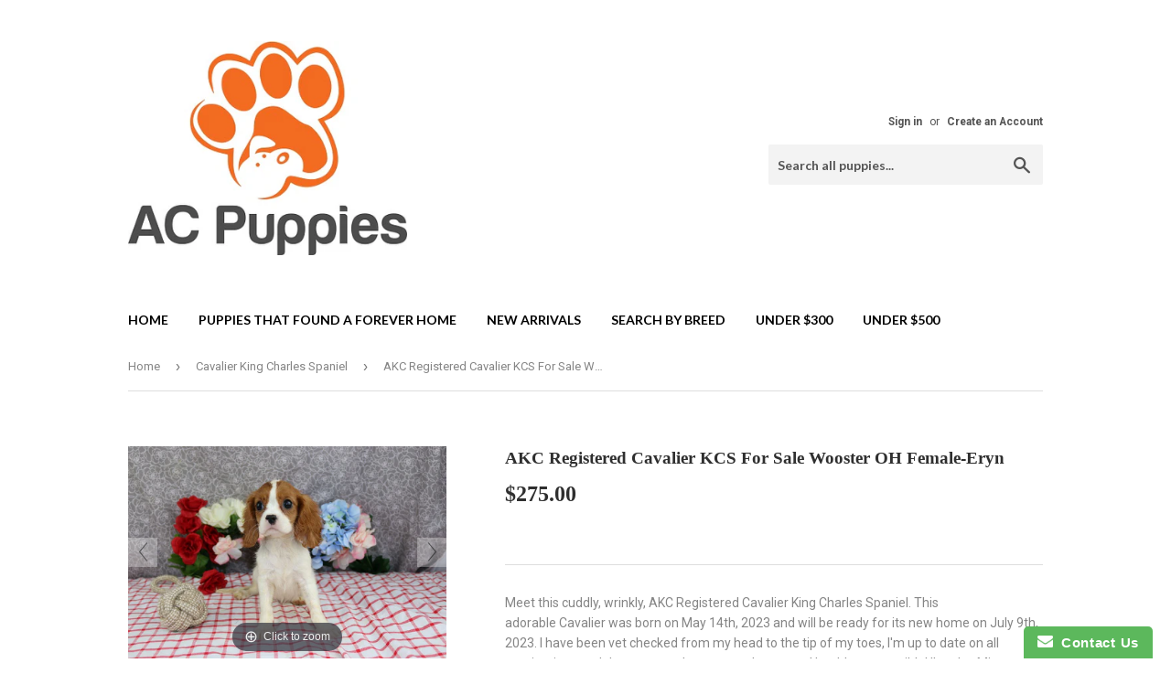

--- FILE ---
content_type: text/html; charset=utf-8
request_url: https://acpuppies.com/collections/king-charles-cavalier/products/akc-registered-cavalier-kcs-for-sale-wooster-oh-female-eryn
body_size: 16511
content:
<!doctype html>
<!--[if lt IE 7]><html class="no-js lt-ie9 lt-ie8 lt-ie7" lang="en"> <![endif]-->
<!--[if IE 7]><html class="no-js lt-ie9 lt-ie8" lang="en"> <![endif]-->
<!--[if IE 8]><html class="no-js lt-ie9" lang="en"> <![endif]-->
<!--[if IE 9 ]><html class="ie9 no-js"> <![endif]-->
<!--[if (gt IE 9)|!(IE)]><!--> <html class="no-touch no-js"> <!--<![endif]-->
<head>
  <script>(function(H){H.className=H.className.replace(/\bno-js\b/,'js')})(document.documentElement)</script>
  <!-- Basic page needs ================================================== -->
  <meta charset="utf-8">
  <meta http-equiv="X-UA-Compatible" content="IE=edge,chrome=1">

  
  <link rel="shortcut icon" href="//acpuppies.com/cdn/shop/files/logo_ac_puppies_dc2a375d-e3a6-4f02-97c8-9e44ff13bdc4_32x32.jpg?v=1613684238" type="image/png" />
  

  <!-- Title and description ================================================== -->
  <title>
  AKC Registered Cavalier KCS For Sale Wooster OH Female-Eryn &ndash; AC Puppies LLC
  </title>


  
    <meta name="description" content="Meet this cuddly, wrinkly, AKC Registered Cavalier King Charles Spaniel. This adorable Cavalier was born on May 14th, 2023 and will be ready for its new home on July 9th, 2023. I have been vet checked from my head to the tip of my toes, I&#39;m up to date on all vaccinations and dewormer to keep me as happy and healthy as ">
  

  <!-- Product meta ================================================== -->
  
<meta property="og:site_name" content="AC Puppies LLC">
<meta property="og:url" content="https://acpuppies.com/products/akc-registered-cavalier-kcs-for-sale-wooster-oh-female-eryn">
<meta property="og:title" content="AKC Registered Cavalier KCS For Sale Wooster OH Female-Eryn">
<meta property="og:type" content="product">
<meta property="og:description" content="Meet this cuddly, wrinkly, AKC Registered Cavalier King Charles Spaniel. This adorable Cavalier was born on May 14th, 2023 and will be ready for its new home on July 9th, 2023. I have been vet checked from my head to the tip of my toes, I&#39;m up to date on all vaccinations and dewormer to keep me as happy and healthy as "><meta property="og:price:amount" content="275.00">
  <meta property="og:price:currency" content="USD"><meta property="og:image" content="http://acpuppies.com/cdn/shop/files/IMG_1074_4c64c2bc-9aa9-4e71-9bd3-5e5acdffc358_1024x1024.jpg?v=1690977217"><meta property="og:image" content="http://acpuppies.com/cdn/shop/files/IMG_1062_b1b0240f-a18c-4adf-b179-5b4bc971264e_1024x1024.jpg?v=1690977217"><meta property="og:image" content="http://acpuppies.com/cdn/shop/files/IMG_1080_1024x1024.jpg?v=1690977217">
<meta property="og:image:secure_url" content="https://acpuppies.com/cdn/shop/files/IMG_1074_4c64c2bc-9aa9-4e71-9bd3-5e5acdffc358_1024x1024.jpg?v=1690977217"><meta property="og:image:secure_url" content="https://acpuppies.com/cdn/shop/files/IMG_1062_b1b0240f-a18c-4adf-b179-5b4bc971264e_1024x1024.jpg?v=1690977217"><meta property="og:image:secure_url" content="https://acpuppies.com/cdn/shop/files/IMG_1080_1024x1024.jpg?v=1690977217">



  <meta name="twitter:card" content="summary_large_image">
  <meta name="twitter:image" content="https://acpuppies.com/cdn/shop/files/IMG_1074_4c64c2bc-9aa9-4e71-9bd3-5e5acdffc358_1024x1024.jpg?v=1690977217">
  <meta name="twitter:image:width" content="480">
  <meta name="twitter:image:height" content="480">

<meta name="twitter:title" content="AKC Registered Cavalier KCS For Sale Wooster OH Female-Eryn">
<meta name="twitter:description" content="Meet this cuddly, wrinkly, AKC Registered Cavalier King Charles Spaniel. This adorable Cavalier was born on May 14th, 2023 and will be ready for its new home on July 9th, 2023. I have been vet checked from my head to the tip of my toes, I&#39;m up to date on all vaccinations and dewormer to keep me as happy and healthy as ">


  <!-- Helpers ================================================== -->
  <link rel="canonical" href="https://acpuppies.com/products/akc-registered-cavalier-kcs-for-sale-wooster-oh-female-eryn">
  <meta name="viewport" content="width=device-width,initial-scale=1">

  <!-- CSS ================================================== -->
  <link href="//acpuppies.com/cdn/shop/t/2/assets/theme.scss.css?v=107360315076368058131747362309" rel="stylesheet" type="text/css" media="all" />
  
  
  
  <link href="//fonts.googleapis.com/css?family=Roboto:400,700" rel="stylesheet" type="text/css" media="all" />



  
    
    
    <link href="//fonts.googleapis.com/css?family=Lato:700" rel="stylesheet" type="text/css" media="all" />
  



  <!-- Header hook for plugins ================================================== -->
  <script>window.performance && window.performance.mark && window.performance.mark('shopify.content_for_header.start');</script><meta name="google-site-verification" content="yfDOOomdOuIzC71ctSuMNYFewSqrZRT9QXLtEwwLYMQ">
<meta id="shopify-digital-wallet" name="shopify-digital-wallet" content="/22946747/digital_wallets/dialog">
<link rel="alternate" type="application/json+oembed" href="https://acpuppies.com/products/akc-registered-cavalier-kcs-for-sale-wooster-oh-female-eryn.oembed">
<script async="async" src="/checkouts/internal/preloads.js?locale=en-US"></script>
<script id="shopify-features" type="application/json">{"accessToken":"6e68ff8591b98138c7e2683a2fc2c859","betas":["rich-media-storefront-analytics"],"domain":"acpuppies.com","predictiveSearch":true,"shopId":22946747,"locale":"en"}</script>
<script>var Shopify = Shopify || {};
Shopify.shop = "ac-puppies.myshopify.com";
Shopify.locale = "en";
Shopify.currency = {"active":"USD","rate":"1.0"};
Shopify.country = "US";
Shopify.theme = {"name":"Supply","id":196638980,"schema_name":"Supply","schema_version":"2.2.0","theme_store_id":679,"role":"main"};
Shopify.theme.handle = "null";
Shopify.theme.style = {"id":null,"handle":null};
Shopify.cdnHost = "acpuppies.com/cdn";
Shopify.routes = Shopify.routes || {};
Shopify.routes.root = "/";</script>
<script type="module">!function(o){(o.Shopify=o.Shopify||{}).modules=!0}(window);</script>
<script>!function(o){function n(){var o=[];function n(){o.push(Array.prototype.slice.apply(arguments))}return n.q=o,n}var t=o.Shopify=o.Shopify||{};t.loadFeatures=n(),t.autoloadFeatures=n()}(window);</script>
<script id="shop-js-analytics" type="application/json">{"pageType":"product"}</script>
<script defer="defer" async type="module" src="//acpuppies.com/cdn/shopifycloud/shop-js/modules/v2/client.init-shop-cart-sync_D9rMo2Al.en.esm.js"></script>
<script defer="defer" async type="module" src="//acpuppies.com/cdn/shopifycloud/shop-js/modules/v2/chunk.common_CxiRFgWq.esm.js"></script>
<script type="module">
  await import("//acpuppies.com/cdn/shopifycloud/shop-js/modules/v2/client.init-shop-cart-sync_D9rMo2Al.en.esm.js");
await import("//acpuppies.com/cdn/shopifycloud/shop-js/modules/v2/chunk.common_CxiRFgWq.esm.js");

  window.Shopify.SignInWithShop?.initShopCartSync?.({"fedCMEnabled":true,"windoidEnabled":true});

</script>
<script>(function() {
  var isLoaded = false;
  function asyncLoad() {
    if (isLoaded) return;
    isLoaded = true;
    var urls = ["https:\/\/www.improvedcontactform.com\/icf.js?shop=ac-puppies.myshopify.com"];
    for (var i = 0; i < urls.length; i++) {
      var s = document.createElement('script');
      s.type = 'text/javascript';
      s.async = true;
      s.src = urls[i];
      var x = document.getElementsByTagName('script')[0];
      x.parentNode.insertBefore(s, x);
    }
  };
  if(window.attachEvent) {
    window.attachEvent('onload', asyncLoad);
  } else {
    window.addEventListener('load', asyncLoad, false);
  }
})();</script>
<script id="__st">var __st={"a":22946747,"offset":-18000,"reqid":"c056a0ed-5fc7-425e-865f-deeda71e4413-1766146801","pageurl":"acpuppies.com\/collections\/king-charles-cavalier\/products\/akc-registered-cavalier-kcs-for-sale-wooster-oh-female-eryn","u":"2de8d31ed956","p":"product","rtyp":"product","rid":7086298267706};</script>
<script>window.ShopifyPaypalV4VisibilityTracking = true;</script>
<script id="captcha-bootstrap">!function(){'use strict';const t='contact',e='account',n='new_comment',o=[[t,t],['blogs',n],['comments',n],[t,'customer']],c=[[e,'customer_login'],[e,'guest_login'],[e,'recover_customer_password'],[e,'create_customer']],r=t=>t.map((([t,e])=>`form[action*='/${t}']:not([data-nocaptcha='true']) input[name='form_type'][value='${e}']`)).join(','),a=t=>()=>t?[...document.querySelectorAll(t)].map((t=>t.form)):[];function s(){const t=[...o],e=r(t);return a(e)}const i='password',u='form_key',d=['recaptcha-v3-token','g-recaptcha-response','h-captcha-response',i],f=()=>{try{return window.sessionStorage}catch{return}},m='__shopify_v',_=t=>t.elements[u];function p(t,e,n=!1){try{const o=window.sessionStorage,c=JSON.parse(o.getItem(e)),{data:r}=function(t){const{data:e,action:n}=t;return t[m]||n?{data:e,action:n}:{data:t,action:n}}(c);for(const[e,n]of Object.entries(r))t.elements[e]&&(t.elements[e].value=n);n&&o.removeItem(e)}catch(o){console.error('form repopulation failed',{error:o})}}const l='form_type',E='cptcha';function T(t){t.dataset[E]=!0}const w=window,h=w.document,L='Shopify',v='ce_forms',y='captcha';let A=!1;((t,e)=>{const n=(g='f06e6c50-85a8-45c8-87d0-21a2b65856fe',I='https://cdn.shopify.com/shopifycloud/storefront-forms-hcaptcha/ce_storefront_forms_captcha_hcaptcha.v1.5.2.iife.js',D={infoText:'Protected by hCaptcha',privacyText:'Privacy',termsText:'Terms'},(t,e,n)=>{const o=w[L][v],c=o.bindForm;if(c)return c(t,g,e,D).then(n);var r;o.q.push([[t,g,e,D],n]),r=I,A||(h.body.append(Object.assign(h.createElement('script'),{id:'captcha-provider',async:!0,src:r})),A=!0)});var g,I,D;w[L]=w[L]||{},w[L][v]=w[L][v]||{},w[L][v].q=[],w[L][y]=w[L][y]||{},w[L][y].protect=function(t,e){n(t,void 0,e),T(t)},Object.freeze(w[L][y]),function(t,e,n,w,h,L){const[v,y,A,g]=function(t,e,n){const i=e?o:[],u=t?c:[],d=[...i,...u],f=r(d),m=r(i),_=r(d.filter((([t,e])=>n.includes(e))));return[a(f),a(m),a(_),s()]}(w,h,L),I=t=>{const e=t.target;return e instanceof HTMLFormElement?e:e&&e.form},D=t=>v().includes(t);t.addEventListener('submit',(t=>{const e=I(t);if(!e)return;const n=D(e)&&!e.dataset.hcaptchaBound&&!e.dataset.recaptchaBound,o=_(e),c=g().includes(e)&&(!o||!o.value);(n||c)&&t.preventDefault(),c&&!n&&(function(t){try{if(!f())return;!function(t){const e=f();if(!e)return;const n=_(t);if(!n)return;const o=n.value;o&&e.removeItem(o)}(t);const e=Array.from(Array(32),(()=>Math.random().toString(36)[2])).join('');!function(t,e){_(t)||t.append(Object.assign(document.createElement('input'),{type:'hidden',name:u})),t.elements[u].value=e}(t,e),function(t,e){const n=f();if(!n)return;const o=[...t.querySelectorAll(`input[type='${i}']`)].map((({name:t})=>t)),c=[...d,...o],r={};for(const[a,s]of new FormData(t).entries())c.includes(a)||(r[a]=s);n.setItem(e,JSON.stringify({[m]:1,action:t.action,data:r}))}(t,e)}catch(e){console.error('failed to persist form',e)}}(e),e.submit())}));const S=(t,e)=>{t&&!t.dataset[E]&&(n(t,e.some((e=>e===t))),T(t))};for(const o of['focusin','change'])t.addEventListener(o,(t=>{const e=I(t);D(e)&&S(e,y())}));const B=e.get('form_key'),M=e.get(l),P=B&&M;t.addEventListener('DOMContentLoaded',(()=>{const t=y();if(P)for(const e of t)e.elements[l].value===M&&p(e,B);[...new Set([...A(),...v().filter((t=>'true'===t.dataset.shopifyCaptcha))])].forEach((e=>S(e,t)))}))}(h,new URLSearchParams(w.location.search),n,t,e,['guest_login'])})(!0,!0)}();</script>
<script integrity="sha256-4kQ18oKyAcykRKYeNunJcIwy7WH5gtpwJnB7kiuLZ1E=" data-source-attribution="shopify.loadfeatures" defer="defer" src="//acpuppies.com/cdn/shopifycloud/storefront/assets/storefront/load_feature-a0a9edcb.js" crossorigin="anonymous"></script>
<script data-source-attribution="shopify.dynamic_checkout.dynamic.init">var Shopify=Shopify||{};Shopify.PaymentButton=Shopify.PaymentButton||{isStorefrontPortableWallets:!0,init:function(){window.Shopify.PaymentButton.init=function(){};var t=document.createElement("script");t.src="https://acpuppies.com/cdn/shopifycloud/portable-wallets/latest/portable-wallets.en.js",t.type="module",document.head.appendChild(t)}};
</script>
<script data-source-attribution="shopify.dynamic_checkout.buyer_consent">
  function portableWalletsHideBuyerConsent(e){var t=document.getElementById("shopify-buyer-consent"),n=document.getElementById("shopify-subscription-policy-button");t&&n&&(t.classList.add("hidden"),t.setAttribute("aria-hidden","true"),n.removeEventListener("click",e))}function portableWalletsShowBuyerConsent(e){var t=document.getElementById("shopify-buyer-consent"),n=document.getElementById("shopify-subscription-policy-button");t&&n&&(t.classList.remove("hidden"),t.removeAttribute("aria-hidden"),n.addEventListener("click",e))}window.Shopify?.PaymentButton&&(window.Shopify.PaymentButton.hideBuyerConsent=portableWalletsHideBuyerConsent,window.Shopify.PaymentButton.showBuyerConsent=portableWalletsShowBuyerConsent);
</script>
<script data-source-attribution="shopify.dynamic_checkout.cart.bootstrap">document.addEventListener("DOMContentLoaded",(function(){function t(){return document.querySelector("shopify-accelerated-checkout-cart, shopify-accelerated-checkout")}if(t())Shopify.PaymentButton.init();else{new MutationObserver((function(e,n){t()&&(Shopify.PaymentButton.init(),n.disconnect())})).observe(document.body,{childList:!0,subtree:!0})}}));
</script>

<script>window.performance && window.performance.mark && window.performance.mark('shopify.content_for_header.end');</script>

  

<!--[if lt IE 9]>
<script src="//cdnjs.cloudflare.com/ajax/libs/html5shiv/3.7.2/html5shiv.min.js" type="text/javascript"></script>
<script src="//acpuppies.com/cdn/shop/t/2/assets/respond.min.js?381" type="text/javascript"></script>
<link href="//acpuppies.com/cdn/shop/t/2/assets/respond-proxy.html" id="respond-proxy" rel="respond-proxy" />
<link href="//acpuppies.com/search?q=a5f982fab1c10e858f8a98b2b712cf33" id="respond-redirect" rel="respond-redirect" />
<script src="//acpuppies.com/search?q=a5f982fab1c10e858f8a98b2b712cf33" type="text/javascript"></script>
<![endif]-->
<!--[if (lte IE 9) ]><script src="//acpuppies.com/cdn/shop/t/2/assets/match-media.min.js?381" type="text/javascript"></script><![endif]-->


  
  

  <script src="//ajax.googleapis.com/ajax/libs/jquery/1.11.0/jquery.min.js" type="text/javascript"></script>
  
  <!--[if (gt IE 9)|!(IE)]><!--><script src="//acpuppies.com/cdn/shop/t/2/assets/lazysizes.min.js?v=90157744401056456031503407228" async="async"></script><!--<![endif]-->
  <!--[if lte IE 9]><script src="//acpuppies.com/cdn/shop/t/2/assets/lazysizes.min.js?v=90157744401056456031503407228"></script><![endif]-->

  <!--[if (gt IE 9)|!(IE)]><!--><script src="//acpuppies.com/cdn/shop/t/2/assets/vendor.js?v=20934897072029105491503407229" defer="defer"></script><!--<![endif]-->
  <!--[if lte IE 9]><script src="//acpuppies.com/cdn/shop/t/2/assets/vendor.js?v=20934897072029105491503407229"></script><![endif]-->

  <!--[if (gt IE 9)|!(IE)]><!--><script src="//acpuppies.com/cdn/shop/t/2/assets/theme.js?v=170698229579963357911503412713" defer="defer"></script><!--<![endif]-->
  <!--[if lte IE 9]><script src="//acpuppies.com/cdn/shop/t/2/assets/theme.js?v=170698229579963357911503412713"></script><![endif]-->



	
    
    
    <script src="//acpuppies.com/cdn/shop/t/2/assets/magiczoomplus.js?v=124051026241130548491505236710" type="text/javascript"></script>
    <link href="//acpuppies.com/cdn/shop/t/2/assets/magiczoomplus.css?v=50771014850843984231503413725" rel="stylesheet" type="text/css" media="all" />
    
    <link href="//acpuppies.com/cdn/shop/t/2/assets/magiczoomplus.additional.css?v=31745198493585090951503413727" rel="stylesheet" type="text/css" media="all" />
    <script type="text/javascript">
    mzOptions = {
		'zoomWidth':'auto',
		'zoomHeight':'auto',
		'zoomPosition':'right',
		'zoomDistance':15,
		'selectorTrigger':'click',
		'transitionEffect':true,
		'lazyZoom':true,
		'rightClick':false,
		'zoomMode':'zoom',
		'zoomOn':'click',
		'upscale':true,
		'smoothing':true,
		'variableZoom':true,
		'zoomCaption':'off',
		'expand':'window',
		'expandZoomMode':'zoom',
		'expandZoomOn':'click',
		'expandCaption':false,
		'closeOnClickOutside':true,
		'hint':'once',
		'textHoverZoomHint':'Hover to zoom',
		'textClickZoomHint':'Click to zoom',
		'textExpandHint':'Click to expand',
		'textBtnClose':'Close',
		'textBtnNext':'Next',
		'textBtnPrev':'Previous'
    }
    mzMobileOptions = {
		'zoomMode':'zoom',
		'textHoverZoomHint':'Touch to zoom',
		'textClickZoomHint':'Double tap to zoom',
		'textExpandHint':'Tap to expand'
    }
    
    </script>
    <script src="//acpuppies.com/cdn/shop/t/2/assets/magiczoomplus.sirv.js?v=143011480330007143061503413727" type="text/javascript"></script>
    

<link href="https://monorail-edge.shopifysvc.com" rel="dns-prefetch">
<script>(function(){if ("sendBeacon" in navigator && "performance" in window) {try {var session_token_from_headers = performance.getEntriesByType('navigation')[0].serverTiming.find(x => x.name == '_s').description;} catch {var session_token_from_headers = undefined;}var session_cookie_matches = document.cookie.match(/_shopify_s=([^;]*)/);var session_token_from_cookie = session_cookie_matches && session_cookie_matches.length === 2 ? session_cookie_matches[1] : "";var session_token = session_token_from_headers || session_token_from_cookie || "";function handle_abandonment_event(e) {var entries = performance.getEntries().filter(function(entry) {return /monorail-edge.shopifysvc.com/.test(entry.name);});if (!window.abandonment_tracked && entries.length === 0) {window.abandonment_tracked = true;var currentMs = Date.now();var navigation_start = performance.timing.navigationStart;var payload = {shop_id: 22946747,url: window.location.href,navigation_start,duration: currentMs - navigation_start,session_token,page_type: "product"};window.navigator.sendBeacon("https://monorail-edge.shopifysvc.com/v1/produce", JSON.stringify({schema_id: "online_store_buyer_site_abandonment/1.1",payload: payload,metadata: {event_created_at_ms: currentMs,event_sent_at_ms: currentMs}}));}}window.addEventListener('pagehide', handle_abandonment_event);}}());</script>
<script id="web-pixels-manager-setup">(function e(e,d,r,n,o){if(void 0===o&&(o={}),!Boolean(null===(a=null===(i=window.Shopify)||void 0===i?void 0:i.analytics)||void 0===a?void 0:a.replayQueue)){var i,a;window.Shopify=window.Shopify||{};var t=window.Shopify;t.analytics=t.analytics||{};var s=t.analytics;s.replayQueue=[],s.publish=function(e,d,r){return s.replayQueue.push([e,d,r]),!0};try{self.performance.mark("wpm:start")}catch(e){}var l=function(){var e={modern:/Edge?\/(1{2}[4-9]|1[2-9]\d|[2-9]\d{2}|\d{4,})\.\d+(\.\d+|)|Firefox\/(1{2}[4-9]|1[2-9]\d|[2-9]\d{2}|\d{4,})\.\d+(\.\d+|)|Chrom(ium|e)\/(9{2}|\d{3,})\.\d+(\.\d+|)|(Maci|X1{2}).+ Version\/(15\.\d+|(1[6-9]|[2-9]\d|\d{3,})\.\d+)([,.]\d+|)( \(\w+\)|)( Mobile\/\w+|) Safari\/|Chrome.+OPR\/(9{2}|\d{3,})\.\d+\.\d+|(CPU[ +]OS|iPhone[ +]OS|CPU[ +]iPhone|CPU IPhone OS|CPU iPad OS)[ +]+(15[._]\d+|(1[6-9]|[2-9]\d|\d{3,})[._]\d+)([._]\d+|)|Android:?[ /-](13[3-9]|1[4-9]\d|[2-9]\d{2}|\d{4,})(\.\d+|)(\.\d+|)|Android.+Firefox\/(13[5-9]|1[4-9]\d|[2-9]\d{2}|\d{4,})\.\d+(\.\d+|)|Android.+Chrom(ium|e)\/(13[3-9]|1[4-9]\d|[2-9]\d{2}|\d{4,})\.\d+(\.\d+|)|SamsungBrowser\/([2-9]\d|\d{3,})\.\d+/,legacy:/Edge?\/(1[6-9]|[2-9]\d|\d{3,})\.\d+(\.\d+|)|Firefox\/(5[4-9]|[6-9]\d|\d{3,})\.\d+(\.\d+|)|Chrom(ium|e)\/(5[1-9]|[6-9]\d|\d{3,})\.\d+(\.\d+|)([\d.]+$|.*Safari\/(?![\d.]+ Edge\/[\d.]+$))|(Maci|X1{2}).+ Version\/(10\.\d+|(1[1-9]|[2-9]\d|\d{3,})\.\d+)([,.]\d+|)( \(\w+\)|)( Mobile\/\w+|) Safari\/|Chrome.+OPR\/(3[89]|[4-9]\d|\d{3,})\.\d+\.\d+|(CPU[ +]OS|iPhone[ +]OS|CPU[ +]iPhone|CPU IPhone OS|CPU iPad OS)[ +]+(10[._]\d+|(1[1-9]|[2-9]\d|\d{3,})[._]\d+)([._]\d+|)|Android:?[ /-](13[3-9]|1[4-9]\d|[2-9]\d{2}|\d{4,})(\.\d+|)(\.\d+|)|Mobile Safari.+OPR\/([89]\d|\d{3,})\.\d+\.\d+|Android.+Firefox\/(13[5-9]|1[4-9]\d|[2-9]\d{2}|\d{4,})\.\d+(\.\d+|)|Android.+Chrom(ium|e)\/(13[3-9]|1[4-9]\d|[2-9]\d{2}|\d{4,})\.\d+(\.\d+|)|Android.+(UC? ?Browser|UCWEB|U3)[ /]?(15\.([5-9]|\d{2,})|(1[6-9]|[2-9]\d|\d{3,})\.\d+)\.\d+|SamsungBrowser\/(5\.\d+|([6-9]|\d{2,})\.\d+)|Android.+MQ{2}Browser\/(14(\.(9|\d{2,})|)|(1[5-9]|[2-9]\d|\d{3,})(\.\d+|))(\.\d+|)|K[Aa][Ii]OS\/(3\.\d+|([4-9]|\d{2,})\.\d+)(\.\d+|)/},d=e.modern,r=e.legacy,n=navigator.userAgent;return n.match(d)?"modern":n.match(r)?"legacy":"unknown"}(),u="modern"===l?"modern":"legacy",c=(null!=n?n:{modern:"",legacy:""})[u],f=function(e){return[e.baseUrl,"/wpm","/b",e.hashVersion,"modern"===e.buildTarget?"m":"l",".js"].join("")}({baseUrl:d,hashVersion:r,buildTarget:u}),m=function(e){var d=e.version,r=e.bundleTarget,n=e.surface,o=e.pageUrl,i=e.monorailEndpoint;return{emit:function(e){var a=e.status,t=e.errorMsg,s=(new Date).getTime(),l=JSON.stringify({metadata:{event_sent_at_ms:s},events:[{schema_id:"web_pixels_manager_load/3.1",payload:{version:d,bundle_target:r,page_url:o,status:a,surface:n,error_msg:t},metadata:{event_created_at_ms:s}}]});if(!i)return console&&console.warn&&console.warn("[Web Pixels Manager] No Monorail endpoint provided, skipping logging."),!1;try{return self.navigator.sendBeacon.bind(self.navigator)(i,l)}catch(e){}var u=new XMLHttpRequest;try{return u.open("POST",i,!0),u.setRequestHeader("Content-Type","text/plain"),u.send(l),!0}catch(e){return console&&console.warn&&console.warn("[Web Pixels Manager] Got an unhandled error while logging to Monorail."),!1}}}}({version:r,bundleTarget:l,surface:e.surface,pageUrl:self.location.href,monorailEndpoint:e.monorailEndpoint});try{o.browserTarget=l,function(e){var d=e.src,r=e.async,n=void 0===r||r,o=e.onload,i=e.onerror,a=e.sri,t=e.scriptDataAttributes,s=void 0===t?{}:t,l=document.createElement("script"),u=document.querySelector("head"),c=document.querySelector("body");if(l.async=n,l.src=d,a&&(l.integrity=a,l.crossOrigin="anonymous"),s)for(var f in s)if(Object.prototype.hasOwnProperty.call(s,f))try{l.dataset[f]=s[f]}catch(e){}if(o&&l.addEventListener("load",o),i&&l.addEventListener("error",i),u)u.appendChild(l);else{if(!c)throw new Error("Did not find a head or body element to append the script");c.appendChild(l)}}({src:f,async:!0,onload:function(){if(!function(){var e,d;return Boolean(null===(d=null===(e=window.Shopify)||void 0===e?void 0:e.analytics)||void 0===d?void 0:d.initialized)}()){var d=window.webPixelsManager.init(e)||void 0;if(d){var r=window.Shopify.analytics;r.replayQueue.forEach((function(e){var r=e[0],n=e[1],o=e[2];d.publishCustomEvent(r,n,o)})),r.replayQueue=[],r.publish=d.publishCustomEvent,r.visitor=d.visitor,r.initialized=!0}}},onerror:function(){return m.emit({status:"failed",errorMsg:"".concat(f," has failed to load")})},sri:function(e){var d=/^sha384-[A-Za-z0-9+/=]+$/;return"string"==typeof e&&d.test(e)}(c)?c:"",scriptDataAttributes:o}),m.emit({status:"loading"})}catch(e){m.emit({status:"failed",errorMsg:(null==e?void 0:e.message)||"Unknown error"})}}})({shopId: 22946747,storefrontBaseUrl: "https://acpuppies.com",extensionsBaseUrl: "https://extensions.shopifycdn.com/cdn/shopifycloud/web-pixels-manager",monorailEndpoint: "https://monorail-edge.shopifysvc.com/unstable/produce_batch",surface: "storefront-renderer",enabledBetaFlags: ["2dca8a86"],webPixelsConfigList: [{"id":"217284666","configuration":"{\"config\":\"{\\\"pixel_id\\\":\\\"G-LEE7S80B5D\\\",\\\"target_country\\\":\\\"US\\\",\\\"gtag_events\\\":[{\\\"type\\\":\\\"begin_checkout\\\",\\\"action_label\\\":\\\"G-LEE7S80B5D\\\"},{\\\"type\\\":\\\"search\\\",\\\"action_label\\\":\\\"G-LEE7S80B5D\\\"},{\\\"type\\\":\\\"view_item\\\",\\\"action_label\\\":[\\\"G-LEE7S80B5D\\\",\\\"MC-ZT19R95Y8E\\\"]},{\\\"type\\\":\\\"purchase\\\",\\\"action_label\\\":[\\\"G-LEE7S80B5D\\\",\\\"MC-ZT19R95Y8E\\\"]},{\\\"type\\\":\\\"page_view\\\",\\\"action_label\\\":[\\\"G-LEE7S80B5D\\\",\\\"MC-ZT19R95Y8E\\\"]},{\\\"type\\\":\\\"add_payment_info\\\",\\\"action_label\\\":\\\"G-LEE7S80B5D\\\"},{\\\"type\\\":\\\"add_to_cart\\\",\\\"action_label\\\":\\\"G-LEE7S80B5D\\\"}],\\\"enable_monitoring_mode\\\":false}\"}","eventPayloadVersion":"v1","runtimeContext":"OPEN","scriptVersion":"b2a88bafab3e21179ed38636efcd8a93","type":"APP","apiClientId":1780363,"privacyPurposes":[],"dataSharingAdjustments":{"protectedCustomerApprovalScopes":["read_customer_address","read_customer_email","read_customer_name","read_customer_personal_data","read_customer_phone"]}},{"id":"73990202","configuration":"{\"pixel_id\":\"2212258325695083\",\"pixel_type\":\"facebook_pixel\",\"metaapp_system_user_token\":\"-\"}","eventPayloadVersion":"v1","runtimeContext":"OPEN","scriptVersion":"ca16bc87fe92b6042fbaa3acc2fbdaa6","type":"APP","apiClientId":2329312,"privacyPurposes":["ANALYTICS","MARKETING","SALE_OF_DATA"],"dataSharingAdjustments":{"protectedCustomerApprovalScopes":["read_customer_address","read_customer_email","read_customer_name","read_customer_personal_data","read_customer_phone"]}},{"id":"shopify-app-pixel","configuration":"{}","eventPayloadVersion":"v1","runtimeContext":"STRICT","scriptVersion":"0450","apiClientId":"shopify-pixel","type":"APP","privacyPurposes":["ANALYTICS","MARKETING"]},{"id":"shopify-custom-pixel","eventPayloadVersion":"v1","runtimeContext":"LAX","scriptVersion":"0450","apiClientId":"shopify-pixel","type":"CUSTOM","privacyPurposes":["ANALYTICS","MARKETING"]}],isMerchantRequest: false,initData: {"shop":{"name":"AC Puppies LLC","paymentSettings":{"currencyCode":"USD"},"myshopifyDomain":"ac-puppies.myshopify.com","countryCode":"US","storefrontUrl":"https:\/\/acpuppies.com"},"customer":null,"cart":null,"checkout":null,"productVariants":[{"price":{"amount":275.0,"currencyCode":"USD"},"product":{"title":"AKC Registered Cavalier KCS For Sale Wooster OH Female-Eryn","vendor":"Linford Miller","id":"7086298267706","untranslatedTitle":"AKC Registered Cavalier KCS For Sale Wooster OH Female-Eryn","url":"\/products\/akc-registered-cavalier-kcs-for-sale-wooster-oh-female-eryn","type":"Cavalier King Charles Spaniel"},"id":"39994878132282","image":{"src":"\/\/acpuppies.com\/cdn\/shop\/files\/IMG_1074_4c64c2bc-9aa9-4e71-9bd3-5e5acdffc358.jpg?v=1690977217"},"sku":"","title":"Default Title","untranslatedTitle":"Default Title"}],"purchasingCompany":null},},"https://acpuppies.com/cdn","1e0b1122w61c904dfpc855754am2b403ea2",{"modern":"","legacy":""},{"shopId":"22946747","storefrontBaseUrl":"https:\/\/acpuppies.com","extensionBaseUrl":"https:\/\/extensions.shopifycdn.com\/cdn\/shopifycloud\/web-pixels-manager","surface":"storefront-renderer","enabledBetaFlags":"[\"2dca8a86\"]","isMerchantRequest":"false","hashVersion":"1e0b1122w61c904dfpc855754am2b403ea2","publish":"custom","events":"[[\"page_viewed\",{}],[\"product_viewed\",{\"productVariant\":{\"price\":{\"amount\":275.0,\"currencyCode\":\"USD\"},\"product\":{\"title\":\"AKC Registered Cavalier KCS For Sale Wooster OH Female-Eryn\",\"vendor\":\"Linford Miller\",\"id\":\"7086298267706\",\"untranslatedTitle\":\"AKC Registered Cavalier KCS For Sale Wooster OH Female-Eryn\",\"url\":\"\/products\/akc-registered-cavalier-kcs-for-sale-wooster-oh-female-eryn\",\"type\":\"Cavalier King Charles Spaniel\"},\"id\":\"39994878132282\",\"image\":{\"src\":\"\/\/acpuppies.com\/cdn\/shop\/files\/IMG_1074_4c64c2bc-9aa9-4e71-9bd3-5e5acdffc358.jpg?v=1690977217\"},\"sku\":\"\",\"title\":\"Default Title\",\"untranslatedTitle\":\"Default Title\"}}]]"});</script><script>
  window.ShopifyAnalytics = window.ShopifyAnalytics || {};
  window.ShopifyAnalytics.meta = window.ShopifyAnalytics.meta || {};
  window.ShopifyAnalytics.meta.currency = 'USD';
  var meta = {"product":{"id":7086298267706,"gid":"gid:\/\/shopify\/Product\/7086298267706","vendor":"Linford Miller","type":"Cavalier King Charles Spaniel","variants":[{"id":39994878132282,"price":27500,"name":"AKC Registered Cavalier KCS For Sale Wooster OH Female-Eryn","public_title":null,"sku":""}],"remote":false},"page":{"pageType":"product","resourceType":"product","resourceId":7086298267706}};
  for (var attr in meta) {
    window.ShopifyAnalytics.meta[attr] = meta[attr];
  }
</script>
<script class="analytics">
  (function () {
    var customDocumentWrite = function(content) {
      var jquery = null;

      if (window.jQuery) {
        jquery = window.jQuery;
      } else if (window.Checkout && window.Checkout.$) {
        jquery = window.Checkout.$;
      }

      if (jquery) {
        jquery('body').append(content);
      }
    };

    var hasLoggedConversion = function(token) {
      if (token) {
        return document.cookie.indexOf('loggedConversion=' + token) !== -1;
      }
      return false;
    }

    var setCookieIfConversion = function(token) {
      if (token) {
        var twoMonthsFromNow = new Date(Date.now());
        twoMonthsFromNow.setMonth(twoMonthsFromNow.getMonth() + 2);

        document.cookie = 'loggedConversion=' + token + '; expires=' + twoMonthsFromNow;
      }
    }

    var trekkie = window.ShopifyAnalytics.lib = window.trekkie = window.trekkie || [];
    if (trekkie.integrations) {
      return;
    }
    trekkie.methods = [
      'identify',
      'page',
      'ready',
      'track',
      'trackForm',
      'trackLink'
    ];
    trekkie.factory = function(method) {
      return function() {
        var args = Array.prototype.slice.call(arguments);
        args.unshift(method);
        trekkie.push(args);
        return trekkie;
      };
    };
    for (var i = 0; i < trekkie.methods.length; i++) {
      var key = trekkie.methods[i];
      trekkie[key] = trekkie.factory(key);
    }
    trekkie.load = function(config) {
      trekkie.config = config || {};
      trekkie.config.initialDocumentCookie = document.cookie;
      var first = document.getElementsByTagName('script')[0];
      var script = document.createElement('script');
      script.type = 'text/javascript';
      script.onerror = function(e) {
        var scriptFallback = document.createElement('script');
        scriptFallback.type = 'text/javascript';
        scriptFallback.onerror = function(error) {
                var Monorail = {
      produce: function produce(monorailDomain, schemaId, payload) {
        var currentMs = new Date().getTime();
        var event = {
          schema_id: schemaId,
          payload: payload,
          metadata: {
            event_created_at_ms: currentMs,
            event_sent_at_ms: currentMs
          }
        };
        return Monorail.sendRequest("https://" + monorailDomain + "/v1/produce", JSON.stringify(event));
      },
      sendRequest: function sendRequest(endpointUrl, payload) {
        // Try the sendBeacon API
        if (window && window.navigator && typeof window.navigator.sendBeacon === 'function' && typeof window.Blob === 'function' && !Monorail.isIos12()) {
          var blobData = new window.Blob([payload], {
            type: 'text/plain'
          });

          if (window.navigator.sendBeacon(endpointUrl, blobData)) {
            return true;
          } // sendBeacon was not successful

        } // XHR beacon

        var xhr = new XMLHttpRequest();

        try {
          xhr.open('POST', endpointUrl);
          xhr.setRequestHeader('Content-Type', 'text/plain');
          xhr.send(payload);
        } catch (e) {
          console.log(e);
        }

        return false;
      },
      isIos12: function isIos12() {
        return window.navigator.userAgent.lastIndexOf('iPhone; CPU iPhone OS 12_') !== -1 || window.navigator.userAgent.lastIndexOf('iPad; CPU OS 12_') !== -1;
      }
    };
    Monorail.produce('monorail-edge.shopifysvc.com',
      'trekkie_storefront_load_errors/1.1',
      {shop_id: 22946747,
      theme_id: 196638980,
      app_name: "storefront",
      context_url: window.location.href,
      source_url: "//acpuppies.com/cdn/s/trekkie.storefront.4b0d51228c8d1703f19d66468963c9de55bf59b0.min.js"});

        };
        scriptFallback.async = true;
        scriptFallback.src = '//acpuppies.com/cdn/s/trekkie.storefront.4b0d51228c8d1703f19d66468963c9de55bf59b0.min.js';
        first.parentNode.insertBefore(scriptFallback, first);
      };
      script.async = true;
      script.src = '//acpuppies.com/cdn/s/trekkie.storefront.4b0d51228c8d1703f19d66468963c9de55bf59b0.min.js';
      first.parentNode.insertBefore(script, first);
    };
    trekkie.load(
      {"Trekkie":{"appName":"storefront","development":false,"defaultAttributes":{"shopId":22946747,"isMerchantRequest":null,"themeId":196638980,"themeCityHash":"2621304198665302358","contentLanguage":"en","currency":"USD","eventMetadataId":"718312e2-a512-46ad-94f5-c719c166766b"},"isServerSideCookieWritingEnabled":true,"monorailRegion":"shop_domain","enabledBetaFlags":["65f19447"]},"Session Attribution":{},"S2S":{"facebookCapiEnabled":true,"source":"trekkie-storefront-renderer","apiClientId":580111}}
    );

    var loaded = false;
    trekkie.ready(function() {
      if (loaded) return;
      loaded = true;

      window.ShopifyAnalytics.lib = window.trekkie;

      var originalDocumentWrite = document.write;
      document.write = customDocumentWrite;
      try { window.ShopifyAnalytics.merchantGoogleAnalytics.call(this); } catch(error) {};
      document.write = originalDocumentWrite;

      window.ShopifyAnalytics.lib.page(null,{"pageType":"product","resourceType":"product","resourceId":7086298267706,"shopifyEmitted":true});

      var match = window.location.pathname.match(/checkouts\/(.+)\/(thank_you|post_purchase)/)
      var token = match? match[1]: undefined;
      if (!hasLoggedConversion(token)) {
        setCookieIfConversion(token);
        window.ShopifyAnalytics.lib.track("Viewed Product",{"currency":"USD","variantId":39994878132282,"productId":7086298267706,"productGid":"gid:\/\/shopify\/Product\/7086298267706","name":"AKC Registered Cavalier KCS For Sale Wooster OH Female-Eryn","price":"275.00","sku":"","brand":"Linford Miller","variant":null,"category":"Cavalier King Charles Spaniel","nonInteraction":true,"remote":false},undefined,undefined,{"shopifyEmitted":true});
      window.ShopifyAnalytics.lib.track("monorail:\/\/trekkie_storefront_viewed_product\/1.1",{"currency":"USD","variantId":39994878132282,"productId":7086298267706,"productGid":"gid:\/\/shopify\/Product\/7086298267706","name":"AKC Registered Cavalier KCS For Sale Wooster OH Female-Eryn","price":"275.00","sku":"","brand":"Linford Miller","variant":null,"category":"Cavalier King Charles Spaniel","nonInteraction":true,"remote":false,"referer":"https:\/\/acpuppies.com\/collections\/king-charles-cavalier\/products\/akc-registered-cavalier-kcs-for-sale-wooster-oh-female-eryn"});
      }
    });


        var eventsListenerScript = document.createElement('script');
        eventsListenerScript.async = true;
        eventsListenerScript.src = "//acpuppies.com/cdn/shopifycloud/storefront/assets/shop_events_listener-3da45d37.js";
        document.getElementsByTagName('head')[0].appendChild(eventsListenerScript);

})();</script>
<script
  defer
  src="https://acpuppies.com/cdn/shopifycloud/perf-kit/shopify-perf-kit-2.1.2.min.js"
  data-application="storefront-renderer"
  data-shop-id="22946747"
  data-render-region="gcp-us-central1"
  data-page-type="product"
  data-theme-instance-id="196638980"
  data-theme-name="Supply"
  data-theme-version="2.2.0"
  data-monorail-region="shop_domain"
  data-resource-timing-sampling-rate="10"
  data-shs="true"
  data-shs-beacon="true"
  data-shs-export-with-fetch="true"
  data-shs-logs-sample-rate="1"
  data-shs-beacon-endpoint="https://acpuppies.com/api/collect"
></script>
</head>

<body id="akc-registered-cavalier-kcs-for-sale-wooster-oh-female-eryn" class="template-product" >

  <div id="shopify-section-header" class="shopify-section header-section"><header class="site-header" role="banner" data-section-id="header" data-section-type="header-section">
  <div class="wrapper">

    <div class="grid--full">
      <div class="grid-item large--one-half">
        
          <div class="h1 header-logo" itemscope itemtype="http://schema.org/Organization">
        
          
          

          <a href="/" itemprop="url">
            <div class="lazyload__image-wrapper no-js" style="max-width:305px;">
              <div style="padding-top:76.75000000000001%;">
                <img class="lazyload js"
                  data-src="//acpuppies.com/cdn/shop/files/logo_ac_puppies_redone_{width}x.jpg?v=1613684153"
                  data-widths="[180, 360, 540, 720, 900, 1080, 1296, 1512, 1728, 2048]"
                  data-aspectratio="1.3029315960912051"
                  data-sizes="auto"
                  alt="AC Puppies LLC"
                  style="width:305px;">
              </div>
            </div>
            <noscript>
              
              <img src="//acpuppies.com/cdn/shop/files/logo_ac_puppies_redone_305x.jpg?v=1613684153"
                srcset="//acpuppies.com/cdn/shop/files/logo_ac_puppies_redone_305x.jpg?v=1613684153 1x, //acpuppies.com/cdn/shop/files/logo_ac_puppies_redone_305x@2x.jpg?v=1613684153 2x"
                alt="AC Puppies LLC"
                itemprop="logo"
                style="max-width:305px;">
            </noscript>
          </a>
          
        
          </div>
        
      </div>

      <div class="grid-item large--one-half text-center large--text-right">
        
          <div class="site-header--text-links">
            

            
              <span class="site-header--meta-links medium-down--hide">
                
                  <a href="https://shopify.com/22946747/account?locale=en&amp;region_country=US" id="customer_login_link">Sign in</a>
                  <span class="site-header--spacer">or</span>
                  <a href="https://shopify.com/22946747/account?locale=en" id="customer_register_link">Create an Account</a>
                
              </span>
            
          </div>

          <br class="medium-down--hide">
        

        <form action="/search" method="get" class="search-bar" role="search">
  <input type="hidden" name="type" value="product">

  <input type="search" name="q" value="" placeholder="Search all puppies..." aria-label="Search all puppies...">
  <button type="submit" class="search-bar--submit icon-fallback-text">
    <span class="icon icon-search" aria-hidden="true"></span>
    <span class="fallback-text">Search</span>
  </button>
</form>


  </div>
</header>

<nav class="nav-bar" role="navigation">
  <div class="wrapper">
    <form action="/search" method="get" class="search-bar" role="search">
  <input type="hidden" name="type" value="product">

  <input type="search" name="q" value="" placeholder="Search all puppies..." aria-label="Search all puppies...">
  <button type="submit" class="search-bar--submit icon-fallback-text">
    <span class="icon icon-search" aria-hidden="true"></span>
    <span class="fallback-text">Search</span>
  </button>
</form>

    <ul class="site-nav" id="accessibleNav">
  
  
    
    
      <li >
        <a href="/">Home</a>
      </li>
    
  
    
    
      <li >
        <a href="/collections/puppies-that-found-a-forever-home">Puppies That Found A Forever Home</a>
      </li>
    
  
    
    
      <li >
        <a href="/collections/new-arrivals">New Arrivals</a>
      </li>
    
  
    
    
      <li >
        <a href="/collections">Search By Breed</a>
      </li>
    
  
    
    
      <li >
        <a href="/collections/under-300">Under $300</a>
      </li>
    
  
    
    
      <li >
        <a href="/">Under $500</a>
      </li>
    
  

  
    
      <li class="customer-navlink large--hide"><a href="https://shopify.com/22946747/account?locale=en&amp;region_country=US" id="customer_login_link">Sign in</a></li>
      <li class="customer-navlink large--hide"><a href="https://shopify.com/22946747/account?locale=en" id="customer_register_link">Create an Account</a></li>
    
  
</ul>

  </div>
</nav>

<div id="mobileNavBar">
  <div class="display-table-cell">
    <a class="menu-toggle mobileNavBar-link"><span class="icon icon-hamburger"></span>Menu</a>
  </div>
  <div class="display-table-cell">
    <a href="/cart" class="cart-toggle mobileNavBar-link">
      <span class="icon icon-cart"></span>
      Cart <span class="cart-count hidden-count">0</span>
    </a>
  </div>
</div>


</div>

  <main class="wrapper main-content" role="main">

    

<div id="shopify-section-product-template" class="shopify-section product-template-section"><div id="ProductSection" data-section-id="product-template" data-section-type="product-template" data-zoom-toggle="zoom-in" data-zoom-enabled="true" data-related-enabled="" data-social-sharing="" data-show-compare-at-price="false" data-stock="false" data-incoming-transfer="false">





<nav class="breadcrumb" role="navigation" aria-label="breadcrumbs">
  <a href="/" title="Back to the frontpage">Home</a>

  

    
      <span class="divider" aria-hidden="true">&rsaquo;</span>
      
        
        <a href="/collections/king-charles-cavalier" title="">Cavalier King Charles Spaniel</a>
      
    
    <span class="divider" aria-hidden="true">&rsaquo;</span>
    <span class="breadcrumb--truncate">AKC Registered Cavalier KCS For Sale Wooster OH Female-Eryn</span>

  
</nav>



<div class="grid" itemscope itemtype="http://schema.org/Product">
  <meta itemprop="url" content="https://acpuppies.com/products/akc-registered-cavalier-kcs-for-sale-wooster-oh-female-eryn">
  <meta itemprop="image" content="//acpuppies.com/cdn/shop/files/IMG_1074_4c64c2bc-9aa9-4e71-9bd3-5e5acdffc358_grande.jpg?v=1690977217">

  <div class="grid-item large--two-fifths">
    <div class="grid">
      <div class="grid-item large--eleven-twelfths text-center">
        <!-- START MAGICZOOMPLUS IMAGES -->












<div class="MagicToolboxContainer layout-bottom thumbnail-size-small">

    
    
    
    

    
    

    
  
    
  
    

    <div class="MagicToolboxSlides">
        <a  href="#" class="MagicToolboxSlides-arrow prev"></a>
        <a  href="#" class="MagicToolboxSlides-arrow next"></a>
        <div data-slide-num="" data-slide-id="zoom" class="MagicToolboxSlide active-magic-slide">
            <a href="//acpuppies.com/cdn/shop/files/IMG_1074_4c64c2bc-9aa9-4e71-9bd3-5e5acdffc358.jpg?v=1690977217" class="MagicZoomPlus" id="zoom7086298267706" title="AKC Registered Cavalier KCS For Sale Wooster OH Female-Eryn"><img itemprop="image" src="//acpuppies.com/cdn/shop/files/IMG_1074_4c64c2bc-9aa9-4e71-9bd3-5e5acdffc358_large.jpg?v=1690977217" alt="AKC Registered Cavalier KCS For Sale Wooster OH Female-Eryn" /></a>
            
        </div>
        
            
        
            
        
            
        
    </div>

    
        
    <div class="MagicToolboxSelectorsContainer" >
      
        
            
                
                <a class="active-magic-selector" data-slide-id="zoom" href="//acpuppies.com/cdn/shop/files/IMG_1074_4c64c2bc-9aa9-4e71-9bd3-5e5acdffc358.jpg?v=1690977217" data-zoom-id="zoom7086298267706" data-image="//acpuppies.com/cdn/shop/files/IMG_1074_4c64c2bc-9aa9-4e71-9bd3-5e5acdffc358_large.jpg?v=1690977217" title="AKC Registered Cavalier KCS For Sale Wooster OH Female-Eryn"><img src="//acpuppies.com/cdn/shop/files/IMG_1074_4c64c2bc-9aa9-4e71-9bd3-5e5acdffc358_small.jpg?v=1690977217" alt="AKC Registered Cavalier KCS For Sale Wooster OH Female-Eryn" /></a>
            
        
            
                
                <a  data-slide-id="zoom" href="//acpuppies.com/cdn/shop/files/IMG_1062_b1b0240f-a18c-4adf-b179-5b4bc971264e.jpg?v=1690977217" data-zoom-id="zoom7086298267706" data-image="//acpuppies.com/cdn/shop/files/IMG_1062_b1b0240f-a18c-4adf-b179-5b4bc971264e_large.jpg?v=1690977217" title="AKC Registered Cavalier KCS For Sale Wooster OH Female-Eryn"><img src="//acpuppies.com/cdn/shop/files/IMG_1062_b1b0240f-a18c-4adf-b179-5b4bc971264e_small.jpg?v=1690977217" alt="AKC Registered Cavalier KCS For Sale Wooster OH Female-Eryn" /></a>
            
        
            
                
                <a  data-slide-id="zoom" href="//acpuppies.com/cdn/shop/files/IMG_1080.jpg?v=1690977217" data-zoom-id="zoom7086298267706" data-image="//acpuppies.com/cdn/shop/files/IMG_1080_large.jpg?v=1690977217" title="AKC Registered Cavalier KCS For Sale Wooster OH Female-Eryn"><img src="//acpuppies.com/cdn/shop/files/IMG_1080_small.jpg?v=1690977217" alt="AKC Registered Cavalier KCS For Sale Wooster OH Female-Eryn" /></a>
            
        
        
    </div>
    
    

</div>

<script type="text/javascript">
var SirvID = '';
var SirvSpinsPath = 'products/{product-id}/{product-id}.spin';
var SirvProductID = 7086298267706;
var SirvIconURL = '//acpuppies.com/cdn/shop/t/2/assets/SirvIcon.png?v=30783306643716141781503413719';
var SirvVariants = {};

variant = {"id":39994878132282,"title":"Default Title","option1":"Default Title","option2":null,"option3":null,"sku":"","requires_shipping":true,"taxable":true,"featured_image":null,"available":false,"name":"AKC Registered Cavalier KCS For Sale Wooster OH Female-Eryn","public_title":null,"options":["Default Title"],"price":27500,"weight":0,"compare_at_price":null,"inventory_quantity":0,"inventory_management":"shopify","inventory_policy":"deny","barcode":"","requires_selling_plan":false,"selling_plan_allocations":[]};
SirvVariants[variant.id] = false;
  
</script><!-- END MAGICZOOMPLUS IMAGES -->

      </div>
    </div>
  </div>

  <div class="grid-item large--three-fifths">

    <h1 class="h2" itemprop="name">AKC Registered Cavalier KCS For Sale Wooster OH Female-Eryn</h1>

    

    <div itemprop="offers" itemscope itemtype="http://schema.org/Offer">

      

      <meta itemprop="priceCurrency" content="USD">
      <meta itemprop="price" content="275.0">

      <ul class="inline-list product-meta">
        <li>
          <span id="productPrice-product-template" class="h1">
            





<small aria-hidden="true">$275.00</small>
<span class="visually-hidden">$275.00</span>

          </span>
        </li>
        
        
      </ul>

      <hr id="variantBreak" class="hr--clear hr--small">

      <link itemprop="availability" href="http://schema.org/OutOfStock">

      <form action="/cart/add" method="post" enctype="multipart/form-data" id="addToCartForm-product-template">
        <select name="id" id="productSelect-product-template" class="product-variants product-variants-product-template">
          
            
              <option disabled="disabled">
                Default Title - Sold Out
               
                
              </option>
            
          
        </select>

        

        

        

      </form>

      <hr>

    </div>

    <div class="product-description rte" itemprop="description">
      <meta charset="utf-8"><span data-mce-fragment="1">Meet this cuddly, wrinkly, AKC Registered </span><span data-mce-fragment="1">Cavalier King Charles Spaniel</span><span data-mce-fragment="1">. This adorable </span><span data-mce-fragment="1">Cavalier</span><span data-mce-fragment="1"> was born on </span><span data-mce-fragment="1">May 14th</span><span data-mce-fragment="1">, 2023 and will be ready for its new home on </span><span data-mce-fragment="1">July 9</span><span data-mce-fragment="1">th, 2023. I have been vet checked from my head to the tip of my toes, I'm up to date on all vaccinations and dewormer to keep me as happy and healthy as possible! I'm also Micro chipped and will come with a 30 day health guarantee! I'm looking for my best friend! Is that you? I'm family raised and love attention. If you'd like to know more about me or to set up a visit with me  please call or text my owner Linford at 330-466-5147.</span>
    </div>

    
      



<div class="social-sharing is-normal" data-permalink="https://acpuppies.com/products/akc-registered-cavalier-kcs-for-sale-wooster-oh-female-eryn">

  
    <a target="_blank" href="//www.facebook.com/sharer.php?u=https://acpuppies.com/products/akc-registered-cavalier-kcs-for-sale-wooster-oh-female-eryn" class="share-facebook" title="Share on Facebook">
      <span class="icon icon-facebook" aria-hidden="true"></span>
      <span class="share-title" aria-hidden="true">Share</span>
      <span class="visually-hidden">Share on Facebook</span>
    </a>
  

  
    <a target="_blank" href="//twitter.com/share?text=AKC%20Registered%20Cavalier%20KCS%20For%20Sale%20Wooster%20OH%20Female-Eryn&amp;url=https://acpuppies.com/products/akc-registered-cavalier-kcs-for-sale-wooster-oh-female-eryn&amp;source=webclient" class="share-twitter" title="Tweet on Twitter">
      <span class="icon icon-twitter" aria-hidden="true"></span>
      <span class="share-title" aria-hidden="true">Tweet</span>
      <span class="visually-hidden">Tweet on Twitter</span>
    </a>
  

  

    
      <a target="_blank" href="//pinterest.com/pin/create/button/?url=https://acpuppies.com/products/akc-registered-cavalier-kcs-for-sale-wooster-oh-female-eryn&amp;media=http://acpuppies.com/cdn/shop/files/IMG_1074_4c64c2bc-9aa9-4e71-9bd3-5e5acdffc358_1024x1024.jpg?v=1690977217&amp;description=AKC%20Registered%20Cavalier%20KCS%20For%20Sale%20Wooster%20OH%20Female-Eryn" class="share-pinterest" title="Pin on Pinterest">
        <span class="icon icon-pinterest" aria-hidden="true"></span>
        <span class="share-title" aria-hidden="true">Pin it</span>
        <span class="visually-hidden">Pin on Pinterest</span>
      </a>
    

  

</div>

    

  </div>
</div>


  
  





  <hr>
  <h2 class="h1">We Also Recommend</h2>
  <div class="grid-uniform">
    
    
    
      
        
          











<div class="grid-item large--one-fifth medium--one-third small--one-half sold-out">

  <a href="/collections/king-charles-cavalier/products/akc-cavalier-king-charles-spaniel-for-sale-wooster-oh-barbie" class="product-grid-item">
    <div class="product-grid-image">
      <div class="product-grid-image--centered">
        
          <div class="badge badge--sold-out"><span class="badge-label">Sold</span></div>
        
        
        
        
        
<div id="productImageWrapper-31168332464186" class="lazyload__image-wrapper no-js" style="padding-top:67.62849413886384%;">
            <img id="productFeaturedImage-product-template--31168332464186"
              class="lazyload no-js productImage--31168332464186"
              data-src="//acpuppies.com/cdn/shop/files/BarbieDSC_3919_{width}x.jpg?v=1749689574"
              data-widths="[125, 180, 360, 540, 720, 900, 1080, 1296, 1512, 1728, 2048]"
              data-aspectratio="1.4786666666666666"
              data-sizes="auto"
              alt="AKC Cavalier King Charles Spaniel For Sale Wooster OH-Barbie"
              >
          </div>
          <noscript>
           <img src="//acpuppies.com/cdn/shop/files/BarbieDSC_3919_580x.jpg?v=1749689574"
             srcset="//acpuppies.com/cdn/shop/files/BarbieDSC_3919_580x.jpg?v=1749689574 1x, //acpuppies.com/cdn/shop/files/BarbieDSC_3919_580x@2x.jpg?v=1749689574 2x"
             alt="AKC Cavalier King Charles Spaniel For Sale Wooster OH-Barbie" style="opacity:1;">
         </noscript>
        
        
      </div>
    </div>

    <p>AKC Cavalier King Charles Spaniel For Sale Wooster OH-Barbie</p>

    <div class="product-item--price">
      <span class="h1 medium--left">
        
          <span class="visually-hidden">Regular price</span>
        
        





<small aria-hidden="true">$550.00</small>
<span class="visually-hidden">$550.00</span>

        
      </span>

      
    </div>

    
  </a>

</div>

        
      
    
      
        
          











<div class="grid-item large--one-fifth medium--one-third small--one-half">

  <a href="/collections/king-charles-cavalier/products/akc-cavalier-king-charles-spaniel-for-sale-wooster-oh-barney" class="product-grid-item">
    <div class="product-grid-image">
      <div class="product-grid-image--centered">
        
        
        
        
        
<div id="productImageWrapper-31168332300346" class="lazyload__image-wrapper no-js" style="padding-top:70.43826380109566%;">
            <img id="productFeaturedImage-product-template--31168332300346"
              class="lazyload no-js productImage--31168332300346"
              data-src="//acpuppies.com/cdn/shop/files/BarneyDSC_3895_{width}x.jpg?v=1749689461"
              data-widths="[125, 180, 360, 540, 720, 900, 1080, 1296, 1512, 1728, 2048]"
              data-aspectratio="1.4196829195333533"
              data-sizes="auto"
              alt="AKC Cavalier King Charles Spaniel For Sale Wooster OH-Barney"
              >
          </div>
          <noscript>
           <img src="//acpuppies.com/cdn/shop/files/BarneyDSC_3895_580x.jpg?v=1749689461"
             srcset="//acpuppies.com/cdn/shop/files/BarneyDSC_3895_580x.jpg?v=1749689461 1x, //acpuppies.com/cdn/shop/files/BarneyDSC_3895_580x@2x.jpg?v=1749689461 2x"
             alt="AKC Cavalier King Charles Spaniel For Sale Wooster OH-Barney" style="opacity:1;">
         </noscript>
        
        
      </div>
    </div>

    <p>AKC Cavalier King Charles Spaniel For Sale Wooster OH-Barney</p>

    <div class="product-item--price">
      <span class="h1 medium--left">
        
          <span class="visually-hidden">Regular price</span>
        
        





<small aria-hidden="true">$400.00</small>
<span class="visually-hidden">$400.00</span>

        
      </span>

      
    </div>

    
  </a>

</div>

        
      
    
      
        
          











<div class="grid-item large--one-fifth medium--one-third small--one-half">

  <a href="/collections/king-charles-cavalier/products/akc-cavalier-king-charles-spaniel-for-sale-wooster-oh-bella" class="product-grid-item">
    <div class="product-grid-image">
      <div class="product-grid-image--centered">
        
        
        
        
        
<div id="productImageWrapper-31168332136506" class="lazyload__image-wrapper no-js" style="padding-top:62.85902214426661%;">
            <img id="productFeaturedImage-product-template--31168332136506"
              class="lazyload no-js productImage--31168332136506"
              data-src="//acpuppies.com/cdn/shop/files/BellaDSC_3874_{width}x.jpg?v=1749689331"
              data-widths="[125, 180, 360, 540, 720, 900, 1080, 1296, 1512, 1728, 2048]"
              data-aspectratio="1.5908615277293339"
              data-sizes="auto"
              alt="AKC Cavalier King Charles Spaniel For Sale Wooster OH-Bella"
              >
          </div>
          <noscript>
           <img src="//acpuppies.com/cdn/shop/files/BellaDSC_3874_580x.jpg?v=1749689331"
             srcset="//acpuppies.com/cdn/shop/files/BellaDSC_3874_580x.jpg?v=1749689331 1x, //acpuppies.com/cdn/shop/files/BellaDSC_3874_580x@2x.jpg?v=1749689331 2x"
             alt="AKC Cavalier King Charles Spaniel For Sale Wooster OH-Bella" style="opacity:1;">
         </noscript>
        
        
      </div>
    </div>

    <p>AKC Cavalier King Charles Spaniel For Sale Wooster OH-Bella</p>

    <div class="product-item--price">
      <span class="h1 medium--left">
        
          <span class="visually-hidden">Regular price</span>
        
        





<small aria-hidden="true">$400.00</small>
<span class="visually-hidden">$400.00</span>

        
      </span>

      
    </div>

    
  </a>

</div>

        
      
    
      
        
          











<div class="grid-item large--one-fifth medium--one-third small--one-half">

  <a href="/collections/king-charles-cavalier/products/akc-cavalier-king-charles-spaniel-for-sale-wooster-oh-benny" class="product-grid-item">
    <div class="product-grid-image">
      <div class="product-grid-image--centered">
        
        
        
        
        
<div id="productImageWrapper-31168331874362" class="lazyload__image-wrapper no-js" style="padding-top:65.3915553951642%;">
            <img id="productFeaturedImage-product-template--31168331874362"
              class="lazyload no-js productImage--31168331874362"
              data-src="//acpuppies.com/cdn/shop/files/BennyDSC_3862_{width}x.jpg?v=1749689208"
              data-widths="[125, 180, 360, 540, 720, 900, 1080, 1296, 1512, 1728, 2048]"
              data-aspectratio="1.5292494481236203"
              data-sizes="auto"
              alt="AKC Cavalier King Charles Spaniel For Sale Wooster OH-Benny"
              >
          </div>
          <noscript>
           <img src="//acpuppies.com/cdn/shop/files/BennyDSC_3862_580x.jpg?v=1749689208"
             srcset="//acpuppies.com/cdn/shop/files/BennyDSC_3862_580x.jpg?v=1749689208 1x, //acpuppies.com/cdn/shop/files/BennyDSC_3862_580x@2x.jpg?v=1749689208 2x"
             alt="AKC Cavalier King Charles Spaniel For Sale Wooster OH-Benny" style="opacity:1;">
         </noscript>
        
        
      </div>
    </div>

    <p>AKC Cavalier King Charles Spaniel For Sale Wooster OH-Benny</p>

    <div class="product-item--price">
      <span class="h1 medium--left">
        
          <span class="visually-hidden">Regular price</span>
        
        





<small aria-hidden="true">$400.00</small>
<span class="visually-hidden">$400.00</span>

        
      </span>

      
    </div>

    
  </a>

</div>

        
      
    
      
        
          











<div class="grid-item large--one-fifth medium--one-third small--one-half">

  <a href="/collections/king-charles-cavalier/products/akc-cavalier-king-charles-spaniel-for-sale-wooster-oh" class="product-grid-item">
    <div class="product-grid-image">
      <div class="product-grid-image--centered">
        
        
        
        
        
<div id="productImageWrapper-31168331317306" class="lazyload__image-wrapper no-js" style="padding-top:73.75244618395305%;">
            <img id="productFeaturedImage-product-template--31168331317306"
              class="lazyload no-js productImage--31168331317306"
              data-src="//acpuppies.com/cdn/shop/files/BradleyDSC_3829_{width}x.jpg?v=1749689088"
              data-widths="[125, 180, 360, 540, 720, 900, 1080, 1296, 1512, 1728, 2048]"
              data-aspectratio="1.355887230514096"
              data-sizes="auto"
              alt="AKC Cavalier King Charles Spaniel For Sale Wooster OH-Bradley"
              >
          </div>
          <noscript>
           <img src="//acpuppies.com/cdn/shop/files/BradleyDSC_3829_580x.jpg?v=1749689088"
             srcset="//acpuppies.com/cdn/shop/files/BradleyDSC_3829_580x.jpg?v=1749689088 1x, //acpuppies.com/cdn/shop/files/BradleyDSC_3829_580x@2x.jpg?v=1749689088 2x"
             alt="AKC Cavalier King Charles Spaniel For Sale Wooster OH-Bradley" style="opacity:1;">
         </noscript>
        
        
      </div>
    </div>

    <p>AKC Cavalier King Charles Spaniel For Sale Wooster OH-Bradley</p>

    <div class="product-item--price">
      <span class="h1 medium--left">
        
          <span class="visually-hidden">Regular price</span>
        
        





<small aria-hidden="true">$400.00</small>
<span class="visually-hidden">$400.00</span>

        
      </span>

      
    </div>

    
  </a>

</div>

        
      
    
      
        
      
    
  </div>







  <script type="application/json" id="ProductJson-product-template">
    {"id":7086298267706,"title":"AKC Registered Cavalier KCS For Sale Wooster OH Female-Eryn","handle":"akc-registered-cavalier-kcs-for-sale-wooster-oh-female-eryn","description":"\u003cmeta charset=\"utf-8\"\u003e\u003cspan data-mce-fragment=\"1\"\u003eMeet this cuddly, wrinkly, AKC Registered \u003c\/span\u003e\u003cspan data-mce-fragment=\"1\"\u003eCavalier King Charles Spaniel\u003c\/span\u003e\u003cspan data-mce-fragment=\"1\"\u003e. This adorable \u003c\/span\u003e\u003cspan data-mce-fragment=\"1\"\u003eCavalier\u003c\/span\u003e\u003cspan data-mce-fragment=\"1\"\u003e was born on \u003c\/span\u003e\u003cspan data-mce-fragment=\"1\"\u003eMay 14th\u003c\/span\u003e\u003cspan data-mce-fragment=\"1\"\u003e, 2023 and will be ready for its new home on \u003c\/span\u003e\u003cspan data-mce-fragment=\"1\"\u003eJuly 9\u003c\/span\u003e\u003cspan data-mce-fragment=\"1\"\u003eth, 2023. I have been vet checked from my head to the tip of my toes, I'm up to date on all vaccinations and dewormer to keep me as happy and healthy as possible! I'm also Micro chipped and will come with a 30 day health guarantee! I'm looking for my best friend! Is that you? I'm family raised and love attention. If you'd like to know more about me or to set up a visit with me  please call or text my owner Linford at 330-466-5147.\u003c\/span\u003e","published_at":"2023-08-02T07:53:35-04:00","created_at":"2023-08-02T07:53:35-04:00","vendor":"Linford Miller","type":"Cavalier King Charles Spaniel","tags":[],"price":27500,"price_min":27500,"price_max":27500,"available":false,"price_varies":false,"compare_at_price":null,"compare_at_price_min":0,"compare_at_price_max":0,"compare_at_price_varies":false,"variants":[{"id":39994878132282,"title":"Default Title","option1":"Default Title","option2":null,"option3":null,"sku":"","requires_shipping":true,"taxable":true,"featured_image":null,"available":false,"name":"AKC Registered Cavalier KCS For Sale Wooster OH Female-Eryn","public_title":null,"options":["Default Title"],"price":27500,"weight":0,"compare_at_price":null,"inventory_quantity":0,"inventory_management":"shopify","inventory_policy":"deny","barcode":"","requires_selling_plan":false,"selling_plan_allocations":[]}],"images":["\/\/acpuppies.com\/cdn\/shop\/files\/IMG_1074_4c64c2bc-9aa9-4e71-9bd3-5e5acdffc358.jpg?v=1690977217","\/\/acpuppies.com\/cdn\/shop\/files\/IMG_1062_b1b0240f-a18c-4adf-b179-5b4bc971264e.jpg?v=1690977217","\/\/acpuppies.com\/cdn\/shop\/files\/IMG_1080.jpg?v=1690977217"],"featured_image":"\/\/acpuppies.com\/cdn\/shop\/files\/IMG_1074_4c64c2bc-9aa9-4e71-9bd3-5e5acdffc358.jpg?v=1690977217","options":["Title"],"media":[{"alt":null,"id":21466205126714,"position":1,"preview_image":{"aspect_ratio":1.501,"height":853,"width":1280,"src":"\/\/acpuppies.com\/cdn\/shop\/files\/IMG_1074_4c64c2bc-9aa9-4e71-9bd3-5e5acdffc358.jpg?v=1690977217"},"aspect_ratio":1.501,"height":853,"media_type":"image","src":"\/\/acpuppies.com\/cdn\/shop\/files\/IMG_1074_4c64c2bc-9aa9-4e71-9bd3-5e5acdffc358.jpg?v=1690977217","width":1280},{"alt":null,"id":21466205159482,"position":2,"preview_image":{"aspect_ratio":1.501,"height":853,"width":1280,"src":"\/\/acpuppies.com\/cdn\/shop\/files\/IMG_1062_b1b0240f-a18c-4adf-b179-5b4bc971264e.jpg?v=1690977217"},"aspect_ratio":1.501,"height":853,"media_type":"image","src":"\/\/acpuppies.com\/cdn\/shop\/files\/IMG_1062_b1b0240f-a18c-4adf-b179-5b4bc971264e.jpg?v=1690977217","width":1280},{"alt":null,"id":21466205192250,"position":3,"preview_image":{"aspect_ratio":1.501,"height":1706,"width":2560,"src":"\/\/acpuppies.com\/cdn\/shop\/files\/IMG_1080.jpg?v=1690977217"},"aspect_ratio":1.501,"height":1706,"media_type":"image","src":"\/\/acpuppies.com\/cdn\/shop\/files\/IMG_1080.jpg?v=1690977217","width":2560}],"requires_selling_plan":false,"selling_plan_groups":[],"content":"\u003cmeta charset=\"utf-8\"\u003e\u003cspan data-mce-fragment=\"1\"\u003eMeet this cuddly, wrinkly, AKC Registered \u003c\/span\u003e\u003cspan data-mce-fragment=\"1\"\u003eCavalier King Charles Spaniel\u003c\/span\u003e\u003cspan data-mce-fragment=\"1\"\u003e. This adorable \u003c\/span\u003e\u003cspan data-mce-fragment=\"1\"\u003eCavalier\u003c\/span\u003e\u003cspan data-mce-fragment=\"1\"\u003e was born on \u003c\/span\u003e\u003cspan data-mce-fragment=\"1\"\u003eMay 14th\u003c\/span\u003e\u003cspan data-mce-fragment=\"1\"\u003e, 2023 and will be ready for its new home on \u003c\/span\u003e\u003cspan data-mce-fragment=\"1\"\u003eJuly 9\u003c\/span\u003e\u003cspan data-mce-fragment=\"1\"\u003eth, 2023. I have been vet checked from my head to the tip of my toes, I'm up to date on all vaccinations and dewormer to keep me as happy and healthy as possible! I'm also Micro chipped and will come with a 30 day health guarantee! I'm looking for my best friend! Is that you? I'm family raised and love attention. If you'd like to know more about me or to set up a visit with me  please call or text my owner Linford at 330-466-5147.\u003c\/span\u003e"}
  </script>
  

</div>


</div>

  </main>

  <div id="shopify-section-footer" class="shopify-section footer-section">

<footer class="site-footer small--text-center" role="contentinfo">
  <div class="wrapper">

    <div class="grid">

    

      


    <div class="grid-item small--one-whole one-third">
      
        <h3>Newsletter</h3>
      

      
          <div class="form-vertical">
  <form method="post" action="/contact#contact_form" id="contact_form" accept-charset="UTF-8" class="contact-form"><input type="hidden" name="form_type" value="customer" /><input type="hidden" name="utf8" value="✓" />
    
    
      <input type="hidden" name="contact[tags]" value="newsletter">
      <div class="input-group">
        <label for="Email" class="visually-hidden">E-mail</label>
        <input type="email" value="" placeholder="Email Address" name="contact[email]" id="Email" class="input-group-field" aria-label="Email Address" autocorrect="off" autocapitalize="off">
        <span class="input-group-btn">
          <button type="submit" class="btn-secondary btn--small" name="commit" id="subscribe">Sign Up</button>
        </span>
      </div>
    
  </form>
</div>

        
      </div>
    

  </div>

  
  <hr class="hr--small">
  

    <div class="grid">
    
      
      <div class="grid-item one-whole text-center">
          <ul class="inline-list social-icons">
             
             
               <li>
                 <a class="icon-fallback-text" href="https://www.facebook.com/acpuppiesllc/" title="AC Puppies LLC on Facebook">
                   <span class="icon icon-facebook" aria-hidden="true"></span>
                   <span class="fallback-text">Facebook</span>
                 </a>
               </li>
             
             
             
             
               <li>
                 <a class="icon-fallback-text" href="https://www.instagram.com/acpuppies/" title="AC Puppies LLC on Instagram">
                   <span class="icon icon-instagram" aria-hidden="true"></span>
                   <span class="fallback-text">Instagram</span>
                 </a>
               </li>
             
             
             
             
             
             
           </ul>
        </div>
      
      </div>
      <hr class="hr--small">
      <div class="grid">
      <div class="grid-item">
          <ul class="legal-links inline-list">
              <li>
                &copy; 2025 <a href="/" title="">AC Puppies LLC</a>
              </li>
              <li>
               
              </li>
          </ul>
      </div>

      

    </div>

  </div>

</footer>


</div>

  <script>

  var moneyFormat = '${{amount}}';

  var theme = {
    strings:{
      product:{
        unavailable: "Unavailable",
        will_be_in_stock_after:"Will be in stock after [date]",
        only_left:"Only 1 left!"
      },
      navigation:{
        more_link: "More"
      }
    }
  }
  </script>



  
  <script id="cartTemplate" type="text/template">
  
    <form action="/cart" method="post" class="cart-form" novalidate>
      <div class="ajaxifyCart--products">
        {{#items}}
        <div class="ajaxifyCart--product">
          <div class="ajaxifyCart--row" data-line="{{line}}">
            <div class="grid">
              <div class="grid-item large--two-thirds">
                <div class="grid">
                  <div class="grid-item one-quarter">
                    <a href="{{url}}" class="ajaxCart--product-image"><img src="{{img}}" alt=""></a>
                  </div>
                  <div class="grid-item three-quarters">
                    <a href="{{url}}" class="h4">{{name}}</a>
                    <p>{{variation}}</p>
                  </div>
                </div>
              </div>
              <div class="grid-item large--one-third">
                <div class="grid">
                  <div class="grid-item one-third">
                    <div class="ajaxifyCart--qty">
                      <input type="text" name="updates[]" class="ajaxifyCart--num" value="{{itemQty}}" min="0" data-line="{{line}}" aria-label="quantity" pattern="[0-9]*">
                      <span class="ajaxifyCart--qty-adjuster ajaxifyCart--add" data-line="{{line}}" data-qty="{{itemAdd}}">+</span>
                      <span class="ajaxifyCart--qty-adjuster ajaxifyCart--minus" data-line="{{line}}" data-qty="{{itemMinus}}">-</span>
                    </div>
                  </div>
                  <div class="grid-item one-third text-center">
                    <p>{{price}}</p>
                  </div>
                  <div class="grid-item one-third text-right">
                    <p>
                      <small><a href="/cart/change?line={{line}}&amp;quantity=0" class="ajaxifyCart--remove" data-line="{{line}}">Remove</a></small>
                    </p>
                  </div>
                </div>
              </div>
            </div>
          </div>
        </div>
        {{/items}}
      </div>
      <div class="ajaxifyCart--row text-right medium-down--text-center">
        <span class="h3">Subtotal {{totalPrice}}</span>
        <input type="submit" class="{{btnClass}}" name="checkout" value="Checkout">
      </div>
    </form>
  
  </script>
  <script id="drawerTemplate" type="text/template">
  
    <div id="ajaxifyDrawer" class="ajaxify-drawer">
      <div id="ajaxifyCart" class="ajaxifyCart--content {{wrapperClass}}"></div>
    </div>
    <div class="ajaxifyDrawer-caret"><span></span></div>
  
  </script>
  <script id="modalTemplate" type="text/template">
  
    <div id="ajaxifyModal" class="ajaxify-modal">
      <div id="ajaxifyCart" class="ajaxifyCart--content"></div>
    </div>
  
  </script>
  <script id="ajaxifyQty" type="text/template">
  
    <div class="ajaxifyCart--qty">
      <input type="text" class="ajaxifyCart--num" value="{{itemQty}}" data-id="{{key}}" min="0" data-line="{{line}}" aria-label="quantity" pattern="[0-9]*">
      <span class="ajaxifyCart--qty-adjuster ajaxifyCart--add" data-id="{{key}}" data-line="{{line}}" data-qty="{{itemAdd}}">+</span>
      <span class="ajaxifyCart--qty-adjuster ajaxifyCart--minus" data-id="{{key}}" data-line="{{line}}" data-qty="{{itemMinus}}">-</span>
    </div>
  
  </script>
  <script id="jsQty" type="text/template">
  
    <div class="js-qty">
      <input type="text" class="js--num" value="{{itemQty}}" min="1" data-id="{{key}}" aria-label="quantity" pattern="[0-9]*" name="{{inputName}}" id="{{inputId}}">
      <span class="js--qty-adjuster js--add" data-id="{{key}}" data-qty="{{itemAdd}}">+</span>
      <span class="js--qty-adjuster js--minus" data-id="{{key}}" data-qty="{{itemMinus}}">-</span>
    </div>
  
  </script>










<script>
$(function() {
  // Current Ajax request.
  var currentAjaxRequest = null;
  // Grabbing all search forms on the page, and adding a .search-results list to each.
  var searchForms = $('form[action="/search"]').css('position','relative').each(function() {
    // Grabbing text input.
    var input = $(this).find('input[name="q"]');
    // Adding a list for showing search results.
    var offSet = input.position().top + input.innerHeight();
    $('<ul class="search-results"></ul>').css( { 'position': 'absolute', 'left': '0px', 'top': offSet } ).appendTo($(this)).hide();    
    // Listening to keyup and change on the text field within these search forms.
    input.attr('autocomplete', 'off').bind('keyup change', function() {
      // What's the search term?
      var term = $(this).val();
      // What's the search form?
      var form = $(this).closest('form');
      // What's the search URL?
      var searchURL = '/search?type=product&q=' + term;
      // What's the search results list?
      var resultsList = form.find('.search-results');
      // If that's a new term and it contains at least 3 characters.
      if (term.length > 3 && term != $(this).attr('data-old-term')) {
        // Saving old query.
        $(this).attr('data-old-term', term);
        // Killing any Ajax request that's currently being processed.
        if (currentAjaxRequest != null) currentAjaxRequest.abort();
        // Pulling results.
        currentAjaxRequest = $.getJSON(searchURL + '&view=json', function(data) {
          // Reset results.
          resultsList.empty();
          // If we have no results.
          if(data.results_count == 0) {
            // resultsList.html('<li><span class="title">No results.</span></li>');
            // resultsList.fadeIn(200);
            resultsList.hide();
          } else {
            // If we have results.
            $.each(data.results, function(index, item) {
              var link = $('<a></a>').attr('href', item.url);
              link.append('<span class="thumbnail"><img src="' + item.thumbnail + '" /></span>');
              link.append('<span class="title">' + item.title + '</span>');
              link.wrap('<li></li>');
              resultsList.append(link.parent());
            });
            // The Ajax request will return at the most 10 results.
            // If there are more than 10, let's link to the search results page.
            if(data.results_count > 10) {
              resultsList.append('<li><span class="title"><a href="' + searchURL + '">See all results (' + data.results_count + ')</a></span></li>');
            }
            resultsList.fadeIn(200);
          }        
        });
      }
    });
  });
  // Clicking outside makes the results disappear.
  $('body').bind('click', function(){
    $('.search-results').hide();
  });
});
</script>

<!-- Some styles to get you started. -->
<style>
.search-results {
  z-index: 8889;
  list-style-type: none;   
  width: 242px;
  margin: 0;
  padding: 0;
  background: #ffffff;
  border: 1px solid #d4d4d4;
  border-radius: 3px;
  -webkit-box-shadow: 0px 4px 7px 0px rgba(0,0,0,0.1);
  box-shadow: 0px 4px 7px 0px rgba(0,0,0,0.1);
  overflow: hidden;
}
.search-results li {
  display: block;
  width: 100%;
  height: 38px;
  margin: 0;
  padding: 0;
  border-top: 1px solid #d4d4d4;
  line-height: 38px;
  overflow: hidden;
}
.search-results li:first-child {
  border-top: none;
}
.search-results .title {
  float: left;
  width: 192px;
  padding-left: 8px;
  white-space: nowrap;
  overflow: hidden;
  /* The text-overflow property is supported in all major browsers. */
  text-overflow: ellipsis;
  -o-text-overflow: ellipsis;
  text-align: left;
}
.search-results .thumbnail {
  float: left;
  display: block;
  width: 32px;
  height: 32px;    
  margin: 3px 0 3px 3px;
  padding: 0;
  text-align: center;
  overflow: hidden;
}
</style>
</body>
</html>

